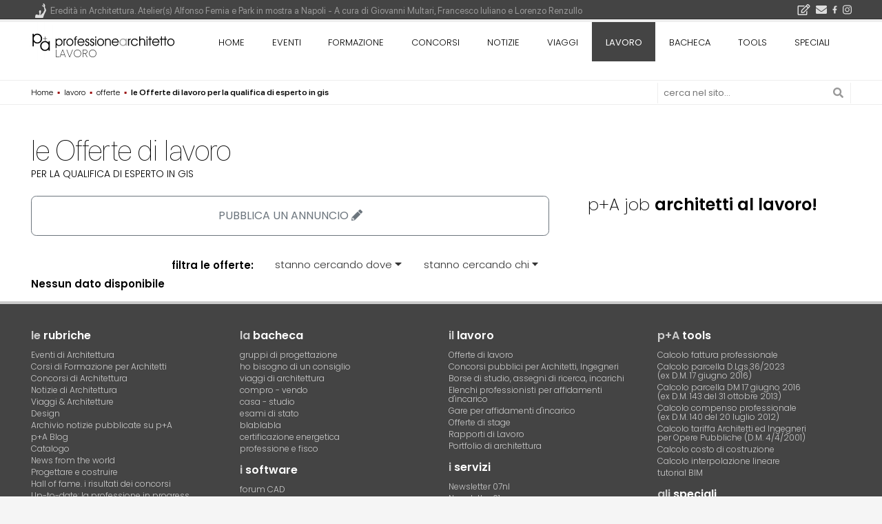

--- FILE ---
content_type: text/html; charset=utf-8
request_url: https://www.google.com/recaptcha/api2/aframe
body_size: 270
content:
<!DOCTYPE HTML><html><head><meta http-equiv="content-type" content="text/html; charset=UTF-8"></head><body><script nonce="QwWq1Wt36TwwIgLFUXjPxA">/** Anti-fraud and anti-abuse applications only. See google.com/recaptcha */ try{var clients={'sodar':'https://pagead2.googlesyndication.com/pagead/sodar?'};window.addEventListener("message",function(a){try{if(a.source===window.parent){var b=JSON.parse(a.data);var c=clients[b['id']];if(c){var d=document.createElement('img');d.src=c+b['params']+'&rc='+(localStorage.getItem("rc::a")?sessionStorage.getItem("rc::b"):"");window.document.body.appendChild(d);sessionStorage.setItem("rc::e",parseInt(sessionStorage.getItem("rc::e")||0)+1);localStorage.setItem("rc::h",'1768543026308');}}}catch(b){}});window.parent.postMessage("_grecaptcha_ready", "*");}catch(b){}</script></body></html>

--- FILE ---
content_type: text/css; charset=utf-8
request_url: https://yimg.professionearchitetto.it/mmin/20250812/css/v6b-job.css
body_size: 1201
content:
.scadenzaConcorsi{color:#999;width:80px;float:right;text-align:right;font-size:12px}.scadenzaConcorsi strong{font-size:28px;color:#ccc;line-height:28px}.paJob .entry-content{line-height:1.5em}.mittente{margin-bottom:8px}.elencoFlex .mittente{margin:10px 24px 0}.neg{font:400 12px/20px var(--font-title-main);display:inline-block;text-transform:uppercase;padding:0 4px;margin:0}.neg .fa{font-size:18px}.neg,.neg a{color:#fff}.neg:hover{background-color:#666;color:#fff}.neg1{background-color:#345065}.neg11{background-color:#668a5d}.neg223{background-color:#345065}.neg224{background-color:#13597b}.neg2{background-color:#00a1cb}.neg22{background-color:#aebfcb}.neg3{background-color:#61ae24}.btnFiltro{padding:6px 0;display:inline-block}.btnFiltro.active{padding:6px 12px;background-color:#cddc39;font-weight:700}.btnFiltro[aria-expanded=true] .fa-caret-down:before{content:"\f0d8"}.filtra{padding:0;border-radius:0;margin:0;cursor:pointer}.filtra .selected{font-weight:700}.filtra>div{padding:2px 6px 10px;font-size:15px;white-space:nowrap;text-overflow:ellipsis;overflow:hidden}.filtra .selected .fa-square{display:none}.filtra :not(.selected) .fa-check-square{display:none}.listitems .post.banner12{display:flex !important;justify-content:center;align-items:center}.listitems .post.banner12>div{flex:1 1 auto;text-align:center}.tableJob{margin-bottom:24px}.tableJob td{border-width:1px 0 0;padding:8px 0;color:#000}.tableJob .tr{border-top:1px solid #ddd}.tableJob .tr .td{color:#000;display:inline-block;vertical-align:text-top;padding-top:8px;padding-bottom:8px}.inserzione .explain{font:300 12px/15px var(--font-main);color:#666;text-transform:uppercase}.tableJob td.explain{width:10%;white-space:nowrap;padding:8px 8px 8px 0;color:#666}.singular .entry-content .tableJob td strong a{font-weight:400;display:inline-block;background:#eee;padding:2px 8px;border-radius:2px;border:0 none;color:#000;text-decoration:none}.tableJob td strong a:hover{background:#666;color:#fff}.goog-te-gadget-simple{border:1px solid #ddd !important}.goog-te-gadget-simple .goog-te-menu-value span{font:300 14px/24px var(--font-main)}.btn-lg{font-size:16px;text-transform:uppercase;padding:16px 32px}.btn-info{background-color:#345065;border-color:#345065}.btn-info:hover{background-color:#456a87;border-color:#456a87}.singular .entry-content .tableJob .td strong a{font-weight:400;display:inline-block;background:#eee;padding:2px 8px;border-radius:3px;border:0 none;color:#000;text-decoration:none;margin-bottom:4px;box-shadow:none;text-shadow:none}.singular .entry-content .tableJob .td a.btn{box-shadow:none;text-shadow:none;color:#fff}.tableJob .td strong a:hover{background:#666;color:#fff}@media (max-width:480px) and (orientation:portrait){.tableJob .tr .td{display:block}.tableJob .tr .td:first-child{padding-bottom:8px}}.riga,.scriviNuovoPost{border-top:4px solid #ddd;margin:2px 4px;display:block;padding:8px 0}.riga h2,.scriviNuovoPost{font:700 16px/16px var(--font-main);color:#666}.pnlFase{background:#eee;padding:8px 24px;float:left;width:462px}.pnlFase h2{margin:16px 0 4px}.pnlFase li{background:0}.asterisk{color:#900}#ValidaProvince{width:448px;height:220px;overflow:hidden;overflow-y:scroll;display:none;position:relative;background:#fff;border:1px solid #ccc;position:absolute;z-index:10;box-shadow:1px 1px 3px #ccc}#ValidaProvince strong,#ValidaProvince li{display:block;white-space:nowrap;cursor:pointer;padding:1px 4px}#ValidaProvince li{width:136px;float:left;overflow:hidden}#ValidaProvince li:hover{background-color:#f0f0f0}#fld_province_div{background:url(/images/fonts/icomoon4/PNG/arrow-down3.png) no-repeat 98% 8px #fff;padding:8px 0;min-height:16px}#fld_province_div span{cursor:pointer;background-color:#f0f0f0;padding:4px;margin:0 0 0 4px}.avviso{color:#900;font-weight:700}.three{width:142px}span.inviaMsg{background-color:#666;color:#fff;background-image:none;font:10px var(--font-main);text-transform:uppercase;padding:0 4px}.table{display:table;border-collapse:collapse}.cell{display:table-cell;float:none;vertical-align:top}.partner{display:table-cell;vertical-align:middle;text-align:center;width:20%;border:1px solid #ddd;height:60px}#cboxLoadedContent{margin:28px 0 0}#cboxTitle,#cboxCurrent,#cboxSlideshow{top:4px;bottom:auto}#cboxPrevious,#cboxNext,#cboxClose{top:0;bottom:auto}.filtroOfferte li{background-color:transparent !important;margin-right:.5rem;margin-top:.5rem;display:inline-block}.right{float:right;margin-left:4px}.site-content .archive-title{font:200 42px/1 var(--font-title2-main);color:#000;margin-bottom:0}.site-content .subTitle{font:300 14px/18px var(--font-main);text-transform:uppercase}

--- FILE ---
content_type: text/css
request_url: https://yimg.professionearchitetto.it/ajax/v4/a2a.css
body_size: 264
content:
.a2a_count{width:24px!important;height:24px!important;font-size:12px!important;line-height:24px!important;border-width:0!important;border-radius:24px!important;color:#666;margin:-24px 0 0 26px!important;text-align:center!important;position:absolute!important}
.a2a_kit>a{position:relative;display:inline-block;margin:0 8px 12px 0}
.a2a_kit .bttn{border:1px solid #999;border-radius:0;width:38px;padding:0;font-size:16px;line-height:36px;text-align:center;display:inline-block;}
@media (max-width:767px){
.a2a-wrapper{text-align:center}
}
@media (min-width:768px){
.a2a-wrapper{text-align:left}
}
@media (min-width:992px){
/*.a2a-wrapper{max-width:10%;flex: 0 0 10%;padding-top:6px;margin-left:0}*/
/*.a2a-wrapper .a2a_kit{position:-webkit-sticky;position:sticky;top:78px;-ms-flex-item-align: start!important;align-self: flex-start!important;}*/
/*.a2a-content{flex: 0 0 90%;max-width:800px}*/
.a2a-content{width:800px}
/*.a2a_kit>a{display:block;margin:0 0 18px}*/
/*.admin-bar .a2a-wrapper{top:110px}*/
}
@media (min-width:1200px){
/*
.a2a-wrapper{max-width:8%;flex: 0 0 8%}
.a2a-content{max-width:92%;flex: 0 0 92%}
*/
}
.elencoPa .a2a_kit>a{display:inline-block;margin:0}
.elencoPa span.a2a_count{margin:0!important;text-align:right!important;padding:0 4px;font-size:11px!important;line-height:15px!important;right:0}
.elencoPa .a2a_kit{float:right;text-align:right}
.elencoPa .a2a_kit .bttn {border:none;width:36px;font-size:14px;line-height:24px}
.a2a_kit .fa-facebook, .a2a_kit .fa-facebook-f{color:#3b5998}
.a2a_kit .fa-twitter{color:#55acee}
.a2a_kit .fa-linkedin, .a2a_kit .fa-linkedin-in{color:#007bb5}
.a2a_kit .fa-pinterest{color:#bd081c}
.a2a_kit .fa-google-plus{color:#dd4b39}
.a2a_kit .fa-whatsapp{color:#12af0a}
.a2a_kit .fa-instagram{color:#e4405f}
.elencoPa .a2a_kit .bttn .fa, .elencoPa .a2a_kit .bttn svg{color:#666}
.a2a_count:after,.a2a_count:before{display:none}

--- FILE ---
content_type: application/javascript
request_url: https://www.professionearchitetto.it/js/collapse-min.js
body_size: -68
content:
document.querySelectorAll("[data-bs-target]").forEach((e=>{e.addEventListener("click",(function(e){e.preventDefault();const t=this.getAttribute("data-bs-target").replace(/^#/,""),s=document.getElementById(t);if(!s)return;if(s.classList.contains("show")){const e=s.scrollHeight;s.style.height=e+"px",s.offsetHeight,s.classList.add("collapsing"),s.classList.remove("collapse","show"),requestAnimationFrame((()=>{s.style.height="0px"})),s.addEventListener("transitionend",(function e(){s.classList.remove("collapsing"),s.classList.add("collapse"),s.style.height="",s.removeEventListener("transitionend",e)}),{once:!0})}else{s.classList.remove("collapse"),s.classList.add("collapsing"),s.style.height="0px",s.offsetHeight,s.classList.add("show");const e=s.scrollHeight;s.style.height=e+"px",s.addEventListener("transitionend",(function e(){s.classList.remove("collapsing"),s.classList.add("collapse"),s.style.height="",s.removeEventListener("transitionend",e)}),{once:!0})}}))}));